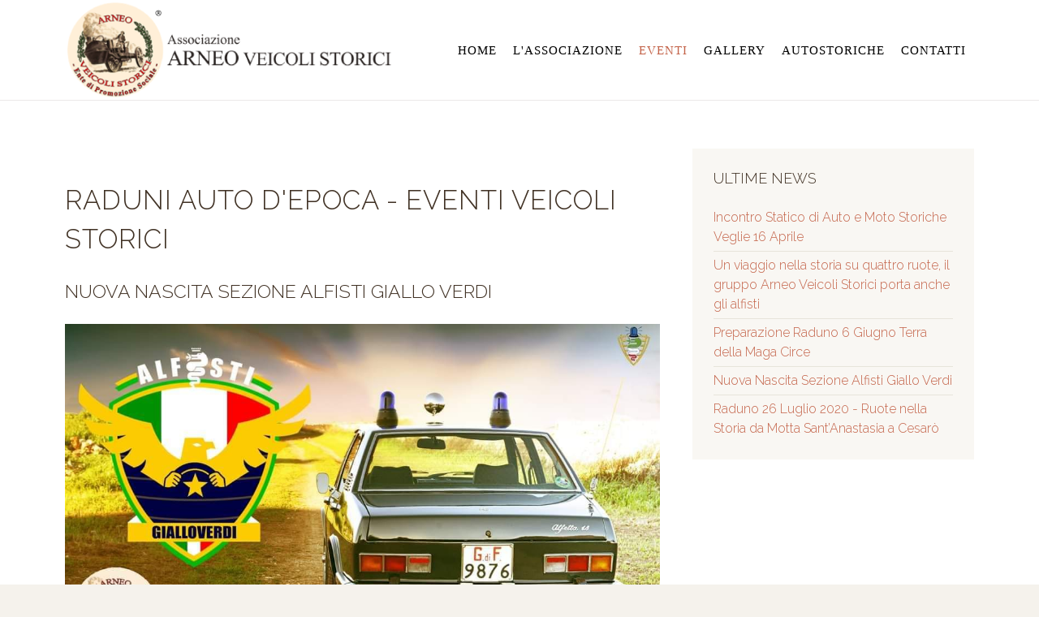

--- FILE ---
content_type: text/html; charset=utf-8
request_url: https://arneoveicolistorici.it/eventi-raduni/42-nuova-nascita-sezione-alfisti-giallo-verdi.html
body_size: 3988
content:
<!DOCTYPE HTML>
<html lang="it-it" dir="ltr"  data-config='{"twitter":0,"plusone":0,"facebook":0,"style":"gourmet"}'>

    <head>
    <meta charset="utf-8">
<meta http-equiv="X-UA-Compatible" content="IE=edge">
<meta name="viewport" content="width=device-width, initial-scale=1">
<base href="https://arneoveicolistorici.it/eventi-raduni/42-nuova-nascita-sezione-alfisti-giallo-verdi.html" />
	<meta name="author" content="Arneo Veicoli" />
	<meta name="generator" content="Joomla! - Open Source Content Management" />
	<title>Nuova Nascita Sezione Alfisti Giallo Verdi</title>
	<link href="/templates/layout_veicoli/favicon.ico" rel="shortcut icon" type="image/vnd.microsoft.icon" />
	<script src="/media/jui/js/jquery.min.js?55aefbe230b8041102396f534a9068fc" type="text/javascript"></script>
	<script src="/media/jui/js/jquery-noconflict.js?55aefbe230b8041102396f534a9068fc" type="text/javascript"></script>
	<script src="/media/jui/js/jquery-migrate.min.js?55aefbe230b8041102396f534a9068fc" type="text/javascript"></script>
	<script src="/media/widgetkit/uikit-dfee6ebc.js" type="text/javascript"></script>
	<script src="/media/widgetkit/wk-scripts-44e308af.js" type="text/javascript"></script>

<link rel="apple-touch-icon-precomposed" href="/templates/layout_veicoli/apple_touch_icon.png">
<link rel="stylesheet" href="/templates/layout_veicoli/styles/gourmet/css/bootstrap.css">
<link rel="stylesheet" href="/templates/layout_veicoli/styles/gourmet/css/theme.css">
<link rel="stylesheet" href="/templates/layout_veicoli/css/custom.css">
<script src="/templates/layout_veicoli/warp/vendor/uikit/js/uikit.js"></script>
<script src="/templates/layout_veicoli/warp/vendor/uikit/js/components/autocomplete.js"></script>
<script src="/templates/layout_veicoli/warp/vendor/uikit/js/components/datepicker.js"></script>
<script src="/templates/layout_veicoli/warp/vendor/uikit/js/components/search.js"></script>
<script src="/templates/layout_veicoli/warp/vendor/uikit/js/components/sticky.js"></script>
<script src="/templates/layout_veicoli/warp/vendor/uikit/js/components/timepicker.js"></script>
<script src="/templates/layout_veicoli/warp/vendor/uikit/js/components/tooltip.js"></script>
<script src="/templates/layout_veicoli/warp/js/social.js"></script>
<script src="/templates/layout_veicoli/js/theme.js"></script>
    </head>

    <body class="tm-sidebars-1 tm-isblog     ">

        
                 <div class="tm-navbar " >
            <div class="uk-container uk-container-center">

                <nav class="tm-navbar-container">

                                        <div class="tm-nav-logo uk-hidden-small">
                        <a class="tm-logo uk-navbar-brand uk-responsive-width uk-responsive-height" href="https://arneoveicolistorici.it">
	<p><img style="margin-top: 27px;" src="/images/logo_arneo_veicoli_large-2.png" alt="logo arneo veicoli large" width="405" height="129" /></p></a>
                    </div>
                    
                                        <div class="tm-nav uk-hidden-small">
                        <ul class="uk-navbar-nav uk-hidden-small"><li><a href="/">Home</a></li><li><a href="/arneo-veicoli-storici.html">L'Associazione</a></li><li class="uk-active"><a href="/eventi-raduni.html">Eventi</a></li><li><a href="/photogallery.html">Gallery</a></li><li><a href="/autostoriche.html">AutoStoriche</a></li><li><a href="/contatti.html">Contatti</a></li></ul>                    </div>
                    
                                        <a href="#offcanvas" class="uk-navbar-toggle uk-visible-small" data-uk-offcanvas></a>
                    
                                        <div class="uk-navbar-content uk-navbar-center uk-visible-small">
                        <a class="uk-responsive-width uk-responsive-height" href="https://arneoveicolistorici.it">
	<img src="/images/logo_arneo_veicoli_large.png" alt="logo arneo veicoli2" width="300"  /></a>
                    </div>
                    
                </nav>

            </div>
        </div>
        
        
        
        
        
                <div id="tm-main" class="tm-block-main uk-block uk-block-muted" >

            <div class="uk-container uk-container-center">

                <div class="tm-middle uk-grid" data-uk-grid-match data-uk-grid-margin>

                                        <div class="tm-main uk-width-medium-2-3">

                        
                                                <main id="tm-content" class="tm-content">

                            
                            <div id="system-message-container">
</div>
<h1>Raduni auto d'epoca - eventi veicoli storici</h1><article class="uk-article " data-permalink="http://arneoveicolistorici.it/eventi-raduni/42-nuova-nascita-sezione-alfisti-giallo-verdi.html">

    
        
        
                
                                <h1 class="tm-article-title uk-article-title">
                                            Nuova Nascita Sezione Alfisti Giallo Verdi                                    </h1>
                                
                
                                <div class="tm-article-content uk-margin">
                    
<p style="text-align: center;"><img src="/images/nascita-sezione-alfisti-giallo-verdi.jpg" alt="incontro auto d'epoca 17 agosto" /></p>
<p style="text-align: center;"> </p>
<p style="text-align: center;">Arneo veicoli storici è lieta ed orgogliosa di presentare la nascita della nuova sezione degli <strong>Alfisti Giallo Verdi</strong>.</p>
 
<p style="text-align: justify; line-height: normal;"><span style="font-size: 12pt;">Sono lieto e orgoglioso di presentarvi la nascita della nuova sezione Alfisti Giallo Verdi, che rappresenta gli Alfisti e i sipatizzanti dei colori Giallo Verdi che opererà in collaborazione ed in armonia con l' <strong>A.N.F.I.</strong> e con Fabrizio del <strong>Club Alfisti in Pattuglia</strong>.</span></p>
<div class="hi">
<p><br />In Bocca al Lupo! </p>
</div>
<p style="text-align: right;">Porto Cesareo 13/05/2021<br /> </p>                </div>
                
                
                
                
                
        
        
    
    
    
</article>

                        </main>
                        
                        
                    </div>
                    
                                        <aside class="tm-sidebar-a uk-width-medium-1-3"><div class="uk-panel uk-panel-box"><h3 class="uk-panel-title">Ultime News</h3>
<ul class="uk-list uk-list-line">
	<li><a href="/eventi-raduni/47-incontro-statico-di-auto-e-moto-storiche-veglie-16-aprile.html">Incontro Statico di Auto e Moto Storiche Veglie 16 Aprile</a></li>
	<li><a href="/eventi-raduni/44-un-viaggio-nella-storia-su-quattro-ruote,-il-gruppo-arneo-veicoli-storici-porta-anche-gli-alfisti.html">Un viaggio nella storia su quattro ruote, il gruppo Arneo Veicoli Storici porta anche gli alfisti</a></li>
	<li><a href="/eventi-raduni/43-preparazione-raduno-6-giugno-terra-della-maga-circe.html">Preparazione Raduno 6 Giugno Terra della Maga Circe</a></li>
	<li><a href="/eventi-raduni/42-nuova-nascita-sezione-alfisti-giallo-verdi.html">Nuova Nascita Sezione Alfisti Giallo Verdi</a></li>
	<li><a href="/eventi-raduni/41-ruote-nella-storia-da-motta-sant’anastasia-a-cesarò.html">Raduno 26 Luglio 2020 - Ruote nella Storia da Motta Sant’Anastasia a Cesarò</a></li>
</ul></div></aside>
                    
                </div>

            </div>

        </div>
        
        
        
        
        
                <div id="tm-bottom-e" class="tm-block-bottom-e uk-block uk-block-secondary uk-block-large " >

            <div class="uk-container uk-container-center">

                <section class="tm-bottom-e uk-grid" data-uk-grid-match="{target:'> div > .uk-panel'}" data-uk-grid-margin>
                    
<div class="uk-width-1-1 uk-width-medium-1-4"><div class="uk-panel uk-panel-header"><h3 class="uk-panel-title">Informazioni</h3><ul class="uk-nav uk-nav-parent-icon uk-nav-side" data-uk-nav="{}"><li><a href="/registrazione-utente.html">Registrazione Utente</a></li><li><a href="/login.html">Convenzioni</a></li><li><a href="http://arneo.niva.it/php-bin/accesso.php">Gestisci i Club</a></li><li><a href="/privacy-policy.html">Privacy Policy</a></li><li><a href="/cookie-policy.html">Cookie Policy</a></li></ul></div></div>

<div class="uk-width-1-1 uk-width-medium-1-4"><div class="uk-panel uk-panel-header"><h3 class="uk-panel-title">AutoStoriche</h3><ul class="uk-nav uk-nav-parent-icon uk-nav-side" data-uk-nav="{}"><li><a href="/links.html">Link web</a></li><li class="uk-active"><a href="/eventi-raduni.html">Eventi - Raduni</a></li><li><a href="/photogallery.html">PhotoGallery</a></li></ul></div></div>

<div class="uk-width-1-1 uk-width-medium-1-4"><div class="uk-panel uk-panel-header"><h3 class="uk-panel-title">App Arneo</h3>
	<img src="/images/icona_app_arneo.png" width="90"/><br/>
<br/>

<span style="    font-size: 25px;margin-left:10px;
    line-height: 23px;"><i style="margin-right:17px; " class="uk-icon-hover uk-icon-android uk-icon-small"></i> <i class="uk-icon-hover uk-icon-apple uk-icon-small"></i> </span></div></div>

<div class="uk-width-1-1 uk-width-medium-1-4"><div class="uk-panel uk-panel-header"><h3 class="uk-panel-title">Contatti Diretti</h3>
	<p>Via Borsi, 38&nbsp;<br />73010 Porto Cesareo (LE)
<br />Tel. +39 392 9965705<br />Email:&nbsp;<a href="mailto:info@arneoveicolistorici.it">info@arneoveicolistorici.it</a>&nbsp;</p>


<span style="    font-size: 90%;margin-right:17px;
    line-height: 23px;"><a href="https://www.facebook.com/arneoveicolistorici.it/" target="_blank" class="uk-icon-hover uk-icon-facebook uk-icon-small"></a>  </span>
  
  <span style="    font-size: 90%;margin-right:17px;
    line-height: 23px;"><a href="https://plus.google.com/107674318765277112478/posts" target="_blank" class="uk-icon-hover uk-icon-google-plus uk-icon-small"></a></span>
  <span style="   font-size: 90%;
    line-height: 23px;"><a href="https://www.youtube.com/user/arneoveicolistorici/videos" target="_blank" class="uk-icon-hover uk-icon-youtube uk-icon-small"></a></span></div></div>
                </section>

            </div>

        </div>
        
        <div id="tm-footer" class="tm-block-footer">
            <div class="uk-container uk-container-center">

                        <footer class="tm-footer tm-link-muted">

                                <a id="tm-anchor-bottom" class="tm-totop-scroller" data-uk-smooth-scroll href="#"></a>
                
                <div class="uk-panel">
	<div style="text-align: center;"><span style="font-size: 12.16px; line-height: 15.808px;">

<div id="wk-griddb4" class="uk-grid-width-1-1 uk-grid-width-large-1-4 uk-grid-width-xlarge-1-4 uk-grid uk-grid-match uk-grid-medium " data-uk-grid-match="{target:'> div > .uk-panel', row:true}" data-uk-grid-margin >

    
    <div>
    
<div class="uk-panel">

    <div class="uk-panel-teaser">

        <figure class="uk-overlay uk-overlay-hover ">

            <img src="/media/widgetkit/1masseria_tenuta_quintino-25c2f7e5f0-efd0b90f0439af3621d617c1692b430d.jpg" alt="1masseria Tenuta Quintino" width="130" height="80">
            
            
            
                                                <a class="uk-position-cover" href="http://www.tenutaquintino.it/it/"></a>
                            
        </figure>

    </div>

    
        
        
    
</div>
    </div>

        
    <div>
    
<div class="uk-panel">

    <div class="uk-panel-teaser">

        <figure class="uk-overlay uk-overlay-hover ">

            <img src="/media/widgetkit/logo_50special-25c2f7e5f0-23eafb017fd5a1b4221514ac2a4d52f0.jpg" alt="Logo 50special" width="130" height="80">
            
            
            
                                        
        </figure>

    </div>

    
        
        
    
</div>
    </div>

        
    <div>
    
<div class="uk-panel">

    <div class="uk-panel-teaser">

        <figure class="uk-overlay uk-overlay-hover ">

            <img src="/media/widgetkit/arneodepoca_rivista_online-25c2f7e5f0-98522a4850b085a1c571df4f872c47ee.jpg" alt="Arneodepoca Rivista Online" width="130" height="80">
            
            
            
                                        
        </figure>

    </div>

    
        
        
    
</div>
    </div>

        
    <div>
    
<div class="uk-panel">

    <div class="uk-panel-teaser">

        <figure class="uk-overlay uk-overlay-hover ">

            <img src="/media/widgetkit/banner_epocauto-d8490eaf5c-eef8be163668f586c6813f798369b702.jpg" alt="Banner Epocauto" width="130" height="80">
            
            
            
                                        
        </figure>

    </div>

    
        
        
    
</div>
    </div>

    
</div>


<script>
    (function($){
        // get the images of the gallery and replace it by a canvas of the same size to fix the problem with overlapping images on load.
        $('img[width][height]:not(.uk-overlay-panel)', $('#wk-griddb4')).each(function() {

            var $img = $(this);

            if (this.width == 'auto' || this.height == 'auto' || !$img.is(':visible')) {
                return;
            }

            var $canvas = $('<canvas class="uk-responsive-width"></canvas>').attr({width:$img.attr('width'), height:$img.attr('height')}),
                img = new Image;

            $img.css('display', 'none').after($canvas);

            img.onload = function(){
                $canvas.remove();
                $img.css('display', '');
            };

            img.src = this.src;
        });

    })(jQuery);
</script>
</span></div>
<p> </p>
<p style="text-align: center; font-size: 16pt;">
        <img src="https://arneoveicolistorici.it/images/regione-Puglia.jpg" alt="Logo Regione Puglia" style="height: 30px; vertical-align: middle; margin-right: 8px;">
        <strong>REGIONE PUGLIA</strong><br>
        Avviso Puglia Capitale Sociale 3.0 approvato con A.D. n. 5 del 19 Ottobre 2021 - CUP B75I22000980009<br>
        importo concesso a contributo pari a 12.000€
    </p>
<p> </p>
<p style="text-align: center;">© 2009 - 2025 All Rights Reserved. Arneo Veicoli Storici A.S.D. | P.I. 04240390759</p>
<p style="text-align: center;"><span style="font-size: 9pt;">Designers by <a href="http://www.wisuall.it/" target="blank"> Wisuall</a></span></p></div>
            </footer>
            
            </div>
        </div>

        
        
                <div id="offcanvas" class="uk-offcanvas">
            <div class="uk-offcanvas-bar"><ul class="uk-nav uk-nav-offcanvas"><li><a href="/">Home</a></li><li><a href="/arneo-veicoli-storici.html">L'Associazione</a></li><li class="uk-active"><a href="/eventi-raduni.html">Eventi</a></li><li><a href="/photogallery.html">Gallery</a></li><li><a href="/autostoriche.html">AutoStoriche</a></li><li><a href="/contatti.html">Contatti</a></li></ul></div>
        </div>
        
        <!-- Start cookieyes banner --> <script id="cookieyes" type="text/javascript" src="https://cdn-cookieyes.com/client_data/cbe633d2520e85f22e342f93/script.js"></script> <!-- End cookieyes banner -->
</body>
</html>


--- FILE ---
content_type: text/css
request_url: https://arneoveicolistorici.it/templates/layout_veicoli/css/custom.css
body_size: 1052
content:
/* Copyright (C) YOOtheme GmbH, YOOtheme Proprietary Use License (http://www.yootheme.com/license) */

/* ========================================================================
   Use this file to add custom CSS easily
 ========================================================================== */

/* Logo size for centered navigation */
.moduletablemappa div:nth-child(3){display:none!important}
.moduletablemappa .contentmap_modulemappa div:nth-child(3) {display:block!important}
.tm-navbar-center [class*='tm-logo'] { transform: scale(1.2); }
h1, .uk-h1 {
    font-size: 33px;
    line-height: 48px;
}

.uk-article-title {
    font-size: 23px;
    line-height: 30px;
    font-weight: 300;
    text-transform: uppercase;
    letter-spacing: 0;
}


.uk-nav-side > li.uk-active > a {
    background: none!important;
    color: #ffffff;
}
.tm-navbar .tm-navbar-container, .uk-sticky-placeholder{height:123px!important}


.uk-slidenav {
    display: inline-block;
    box-sizing: border-box;
    width: 50px;
    height: 38px;
    line-height: 48px;
    color: rgba(165, 146, 125, 0.73);
    font-size: 38px;
    text-align: center;
    position: relative;
    -webkit-transition: all 0.15s ease-in-out;
    transition: all 0.15s ease-in-out;
    -webkit-transform: scale(0.8);
    transform: scale(0.8);
}


.uk-block-secondary {
    color: rgb(165, 157, 150);
}
#tm-footer .uk-overlay img {
    border: 1px solid #bbb3ac;
    padding: 5px;
    margin-bottom: 4px;
}

.home  .tm-top-b {margin-bottom:-70px!important}
.tm-navbar {
    position: relative;
    z-index: 2;
    background-color: #FFFFFF;
    box-shadow: 0 1px 0 rgba(59, 46, 34, 0.1);
}
.contentmap_module{border:none!important}
.uk-block-default {
    background: #FFFFFF;
}

@media (min-width: 960px){.gallery .uk-overlay img{height:170px}
.uk-width-6 {
    margin-left: 0.05px;
    width: 16.28%!important;
}·}
@media (min-width: 860px){
.uk-width-6 {
    width: 28%;
}
}
.tm-block-footer .tm-footer a, 
.tm-block-footer .tm-footer {

    color: rgb(179, 161, 145);}

.tm-block-footer .tm-footer a:hover {
    color: #9E9082;
}

.uk-panel-header .uk-panel-title::after,
#tm-bottom-c{    border-bottom: 1px solid #fff;}

.uk-slideshow-fullscreen, .uk-slideshow-fullscreen > li {
    height: 87vh;
}

.uk-overlay-background {
    background: rgba(60, 45, 31, 0.38);}

.uk-navbar-nav > li > a {
    display: block;
    box-sizing: border-box;
    text-decoration: none;
    height: 40px;
    padding: 0 10px;
    line-height: 40px;
    color: #000000;
    font-size: 15px;
    font-family: 'Times New Roman', Helvetica, Arial, sans-serif;}
h4, .uk-h4{text-transform:none}


.news ul.uk-slideset .uk-overlay {float:left;margin-right:30px; width:30%}

#tm-bottom-e.uk-block-primary {
    background: #25201B;border-bottom: 1px solid rgba(255, 255, 255, 0.16);
}

#tm-bottom-e .uk-panel-header .uk-panel-title{    color: #B3A191;}

.uk-nav > li > a {
    padding: 6px 0px; 
}
.uk-panel-box{box-shadow:none}

.uk-block-secondary a:not([class]), .uk-block-secondary .uk-link {
    color: #B3A191;    text-transform: none;
}


.uk-block-secondary a:not([class]):hover, .uk-block-secondary .uk-link:hover {
    color: rgb(167, 155, 151);
    text-decoration: none;
}
.uk-nav-side > li > a:hover, .uk-nav-side > li > a:focus {
    background: none;
    color: #8d837b;
    outline: none;
}

.uk-icon-hover:hover {
    color: rgb(234, 234, 234);
}